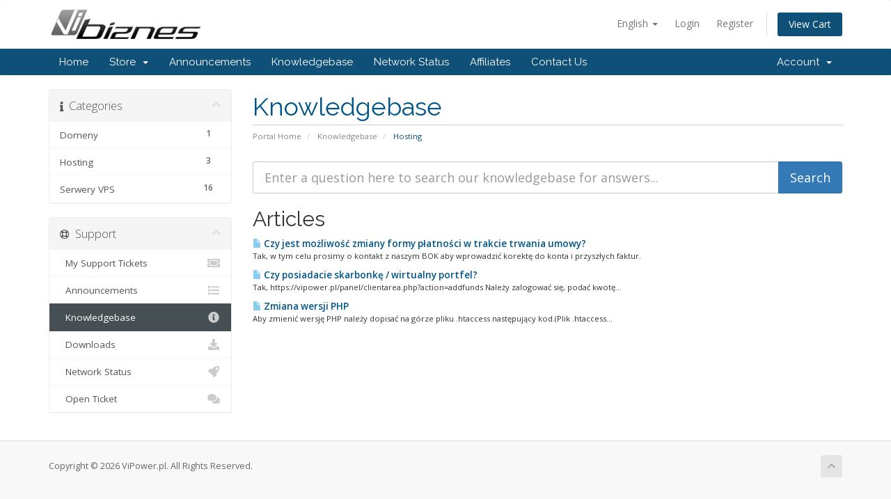

--- FILE ---
content_type: text/html; charset=utf-8
request_url: https://vipower.pl/panel/index.php/knowledgebase/8/Hosting?language=english
body_size: 3874
content:
<!DOCTYPE html>
<html lang="en">
<head>
    <meta charset="utf-8" />
    <meta http-equiv="X-UA-Compatible" content="IE=edge">
    <meta name="viewport" content="width=device-width, initial-scale=1">
    <title>Knowledgebase - ViPower.pl</title>

    <!-- Styling -->
<link href="//fonts.googleapis.com/css?family=Open+Sans:300,400,600|Raleway:400,700" rel="stylesheet">
<link href="/panel/templates/six/css/all.min.css?v=b2b03a" rel="stylesheet">
<link href="/panel/assets/css/fontawesome-all.min.css" rel="stylesheet">
<link href="/panel/templates/six/css/custom.css" rel="stylesheet">

<!-- HTML5 Shim and Respond.js IE8 support of HTML5 elements and media queries -->
<!-- WARNING: Respond.js doesn't work if you view the page via file:// -->
<!--[if lt IE 9]>
  <script src="https://oss.maxcdn.com/libs/html5shiv/3.7.0/html5shiv.js"></script>
  <script src="https://oss.maxcdn.com/libs/respond.js/1.4.2/respond.min.js"></script>
<![endif]-->

<script type="text/javascript">
    var csrfToken = '804132e6a9a091a6d6fa4bd7ac5882f047b374e1',
        markdownGuide = 'Markdown Guide',
        locale = 'en',
        saved = 'saved',
        saving = 'autosaving',
        whmcsBaseUrl = "/panel",
        requiredText = 'Required',
        recaptchaSiteKey = "";
</script>
<script src="/panel/templates/six/js/scripts.min.js?v=b2b03a"></script>


    

</head>
<body data-phone-cc-input="1">



<section id="header">
    <div class="container">
        <ul class="top-nav">
                            <li>
                    <a href="#" class="choose-language" data-toggle="popover" id="languageChooser">
                        English
                        <b class="caret"></b>
                    </a>
                    <div id="languageChooserContent" class="hidden">
                        <ul>
                                                            <li>
                                    <a href="/panel/index.php/knowledgebase/8/Hosting?language=english">English</a>
                                </li>
                                                            <li>
                                    <a href="/panel/index.php/knowledgebase/8/Hosting?language=polish">Polski</a>
                                </li>
                                                    </ul>
                    </div>
                </li>
                                        <li>
                    <a href="/panel/clientarea.php">Login</a>
                </li>
                                    <li>
                        <a href="/panel/register.php">Register</a>
                    </li>
                                <li class="primary-action">
                    <a href="/panel/cart.php?a=view" class="btn">
                        View Cart
                    </a>
                </li>
                                </ul>

                    <a href="/panel/index.php" class="logo"><img src="/panel/assets/img/logo.png" alt="ViPower.pl"></a>
        
    </div>
</section>

<section id="main-menu">

    <nav id="nav" class="navbar navbar-default navbar-main" role="navigation">
        <div class="container">
            <!-- Brand and toggle get grouped for better mobile display -->
            <div class="navbar-header">
                <button type="button" class="navbar-toggle" data-toggle="collapse" data-target="#primary-nav">
                    <span class="sr-only">Toggle navigation</span>
                    <span class="icon-bar"></span>
                    <span class="icon-bar"></span>
                    <span class="icon-bar"></span>
                </button>
            </div>

            <!-- Collect the nav links, forms, and other content for toggling -->
            <div class="collapse navbar-collapse" id="primary-nav">

                <ul class="nav navbar-nav">

                        <li menuItemName="Home" class="" id="Primary_Navbar-Home">
        <a href="/panel/index.php">
                        Home
                                </a>
            </li>
    <li menuItemName="Store" class="dropdown" id="Primary_Navbar-Store">
        <a class="dropdown-toggle" data-toggle="dropdown" href="#">
                        Store
                        &nbsp;<b class="caret"></b>        </a>
                    <ul class="dropdown-menu">
                            <li menuItemName="Browse Products Services" id="Primary_Navbar-Store-Browse_Products_Services">
                    <a href="/panel/cart.php">
                                                Browse All
                                            </a>
                </li>
                            <li menuItemName="Shop Divider 1" class="nav-divider" id="Primary_Navbar-Store-Shop_Divider_1">
                    <a href="">
                                                -----
                                            </a>
                </li>
                            <li menuItemName="Hosting Wirtualny" id="Primary_Navbar-Store-Hosting_Wirtualny">
                    <a href="/panel/cart.php?gid=7">
                                                Hosting Wirtualny
                                            </a>
                </li>
                            <li menuItemName="Konta Reseller" id="Primary_Navbar-Store-Konta_Reseller">
                    <a href="/panel/cart.php?gid=3">
                                                Konta Reseller
                                            </a>
                </li>
                            <li menuItemName="Serwery VPS SSD OpenVZ" id="Primary_Navbar-Store-Serwery_VPS_SSD_OpenVZ">
                    <a href="/panel/cart.php?gid=13">
                                                Serwery VPS SSD OpenVZ
                                            </a>
                </li>
                            <li menuItemName="Serwery VPS OpenVZ" id="Primary_Navbar-Store-Serwery_VPS_OpenVZ">
                    <a href="/panel/cart.php?gid=12">
                                                Serwery VPS OpenVZ
                                            </a>
                </li>
                            <li menuItemName="Serwery VPS KVM" id="Primary_Navbar-Store-Serwery_VPS_KVM">
                    <a href="/panel/cart.php?gid=15">
                                                Serwery VPS KVM
                                            </a>
                </li>
                            <li menuItemName="Certyfikaty SSL" id="Primary_Navbar-Store-Certyfikaty_SSL">
                    <a href="/panel/cart.php?gid=22">
                                                Certyfikaty SSL
                                            </a>
                </li>
                            <li menuItemName="Markowe serwery dedykowane w Polsce" id="Primary_Navbar-Store-Markowe_serwery_dedykowane_w_Polsce">
                    <a href="/panel/cart.php?gid=16">
                                                Markowe serwery dedykowane w Polsce
                                            </a>
                </li>
                            <li menuItemName="Licencje" id="Primary_Navbar-Store-Licencje">
                    <a href="/panel/cart.php?gid=8">
                                                Licencje
                                            </a>
                </li>
                            <li menuItemName="Outsourcing IT" id="Primary_Navbar-Store-Outsourcing_IT">
                    <a href="/panel/cart.php?gid=17">
                                                Outsourcing IT
                                            </a>
                </li>
                            <li menuItemName="Register a New Domain" id="Primary_Navbar-Store-Register_a_New_Domain">
                    <a href="/panel/cart.php?a=add&domain=register">
                                                Register a New Domain
                                            </a>
                </li>
                            <li menuItemName="Transfer a Domain to Us" id="Primary_Navbar-Store-Transfer_a_Domain_to_Us">
                    <a href="/panel/cart.php?a=add&domain=transfer">
                                                Transfer Domains to Us
                                            </a>
                </li>
                        </ul>
            </li>
    <li menuItemName="Announcements" class="" id="Primary_Navbar-Announcements">
        <a href="/panel/index.php/announcements">
                        Announcements
                                </a>
            </li>
    <li menuItemName="Knowledgebase" class="" id="Primary_Navbar-Knowledgebase">
        <a href="/panel/index.php/knowledgebase">
                        Knowledgebase
                                </a>
            </li>
    <li menuItemName="Network Status" class="" id="Primary_Navbar-Network_Status">
        <a href="/panel/serverstatus.php">
                        Network Status
                                </a>
            </li>
    <li menuItemName="Affiliates" class="" id="Primary_Navbar-Affiliates">
        <a href="/panel/affiliates.php">
                        Affiliates
                                </a>
            </li>
    <li menuItemName="Contact Us" class="" id="Primary_Navbar-Contact_Us">
        <a href="/panel/contact.php">
                        Contact Us
                                </a>
            </li>

                </ul>

                <ul class="nav navbar-nav navbar-right">

                        <li menuItemName="Account" class="dropdown" id="Secondary_Navbar-Account">
        <a class="dropdown-toggle" data-toggle="dropdown" href="#">
                        Account
                        &nbsp;<b class="caret"></b>        </a>
                    <ul class="dropdown-menu">
                            <li menuItemName="Login" id="Secondary_Navbar-Account-Login">
                    <a href="/panel/clientarea.php">
                                                Login
                                            </a>
                </li>
                            <li menuItemName="Register" id="Secondary_Navbar-Account-Register">
                    <a href="/panel/register.php">
                                                Register
                                            </a>
                </li>
                            <li menuItemName="Divider" class="nav-divider" id="Secondary_Navbar-Account-Divider">
                    <a href="">
                                                -----
                                            </a>
                </li>
                            <li menuItemName="Forgot Password?" id="Secondary_Navbar-Account-Forgot_Password?">
                    <a href="/panel/pwreset.php">
                                                Forgot Password?
                                            </a>
                </li>
                        </ul>
            </li>

                </ul>

            </div><!-- /.navbar-collapse -->
        </div>
    </nav>

</section>



<section id="main-body">
    <div class="container">
        <div class="row">

                                    <div class="col-md-9 pull-md-right">
                    <div class="header-lined">
    <h1>Knowledgebase</h1>
    <ol class="breadcrumb">
            <li>
            <a href="https://vipower.pl/panel">            Portal Home
            </a>        </li>
            <li>
            <a href="/panel/index.php/knowledgebase">            Knowledgebase
            </a>        </li>
            <li class="active">
                        Hosting
                    </li>
    </ol>
</div>
                </div>
                        <div class="col-md-3 pull-md-left sidebar">
                    <div menuItemName="Support Knowledgebase Categories" class="panel panel-sidebar panel-sidebar hidden-sm hidden-xs">
        <div class="panel-heading">
            <h3 class="panel-title">
                <i class="fas fa-info"></i>&nbsp;                Categories
                                <i class="fas fa-chevron-up panel-minimise pull-right"></i>
            </h3>
        </div>
                            <div class="list-group">
                                                            <a menuItemName="Support Knowledgebase Category 10" href="/panel/index.php/knowledgebase/10/Domeny" class="list-group-item" id="Primary_Sidebar-Support_Knowledgebase_Categories-Support_Knowledgebase_Category_10">
                            <span class="badge">1</span>                                                        <div class="truncate">Domeny</div>
                        </a>
                                                                                <a menuItemName="Support Knowledgebase Category 8" href="/panel/index.php/knowledgebase/8/Hosting" class="list-group-item" id="Primary_Sidebar-Support_Knowledgebase_Categories-Support_Knowledgebase_Category_8">
                            <span class="badge">3</span>                                                        <div class="truncate">Hosting</div>
                        </a>
                                                                                <a menuItemName="Support Knowledgebase Category 7" href="/panel/index.php/knowledgebase/7/Serwery-VPS" class="list-group-item" id="Primary_Sidebar-Support_Knowledgebase_Categories-Support_Knowledgebase_Category_7">
                            <span class="badge">16</span>                                                        <div class="truncate">Serwery VPS</div>
                        </a>
                                                </div>
                    </div>
                    <div class="panel hidden-lg hidden-md panel-default">
            <div class="panel-heading">
                <h3 class="panel-title">
                    <i class="fas fa-info"></i>&nbsp;                    Categories
                                    </h3>
            </div>
            <div class="panel-body">
                <form role="form">
                    <select class="form-control" onchange="selectChangeNavigate(this)">
                                                    <option menuItemName="Support Knowledgebase Category 10" value="/panel/index.php/knowledgebase/10/Domeny" class="list-group-item" >
                                <div class="truncate">Domeny</div>
                                (1)                            </option>
                                                    <option menuItemName="Support Knowledgebase Category 8" value="/panel/index.php/knowledgebase/8/Hosting" class="list-group-item" >
                                <div class="truncate">Hosting</div>
                                (3)                            </option>
                                                    <option menuItemName="Support Knowledgebase Category 7" value="/panel/index.php/knowledgebase/7/Serwery-VPS" class="list-group-item" >
                                <div class="truncate">Serwery VPS</div>
                                (16)                            </option>
                                            </select>
                </form>
            </div>
                    </div>
                </div>
                <!-- Container for main page display content -->
        <div class="col-md-9 pull-md-right main-content">
            

<form role="form" method="post" action="/panel/index.php/knowledgebase/search">
<input type="hidden" name="token" value="804132e6a9a091a6d6fa4bd7ac5882f047b374e1" />
    <div class="input-group input-group-lg kb-search">
        <input type="text"  id="inputKnowledgebaseSearch" name="search" class="form-control" placeholder="Enter a question here to search our knowledgebase for answers..." value="" />
        <span class="input-group-btn">
            <input type="submit" id="btnKnowledgebaseSearch" class="btn btn-primary btn-input-padded-responsive" value="Search" />
        </span>
    </div>
</form>


            <h2>Articles</h2>
    
    <div class="kbarticles">
                    <a href="/panel/index.php/knowledgebase/32/Czy-jest-moliwo-zmiany-formy-patnoci-w-trakcie-trwania-umowy.html">
                <span class="glyphicon glyphicon-file"></span>&nbsp;Czy jest możliwość zmiany formy płatności w trakcie trwania umowy?
            </a>
                        <p>Tak, w tym celu prosimy o kontakt z naszym BOK aby wprowadzić korektę do konta i przyszłych faktur.</p>
                    <a href="/panel/index.php/knowledgebase/31/Czy-posiadacie-skarbonk-or-wirtualny-portfel-.html">
                <span class="glyphicon glyphicon-file"></span>&nbsp;Czy posiadacie skarbonkę / wirtualny portfel? 
            </a>
                        <p>Tak, https://vipower.pl/panel/clientarea.php?action=addfunds Należy zalogować się, podać kwotę...</p>
                    <a href="/panel/index.php/knowledgebase/35/Zmiana-wersji-PHP.html">
                <span class="glyphicon glyphicon-file"></span>&nbsp;Zmiana wersji PHP
            </a>
                        <p>Aby zmienić wersję PHP należy dopisać na górze pliku .htaccess następujący kod.(Plik .htaccess...</p>
            </div>



                </div><!-- /.main-content -->
                                    <div class="col-md-3 pull-md-left sidebar sidebar-secondary">
                            <div menuItemName="Support" class="panel panel-sidebar panel-sidebar">
        <div class="panel-heading">
            <h3 class="panel-title">
                <i class="far fa-life-ring"></i>&nbsp;                Support
                                <i class="fas fa-chevron-up panel-minimise pull-right"></i>
            </h3>
        </div>
                            <div class="list-group">
                                                            <a menuItemName="Support Tickets" href="/panel/supporttickets.php" class="list-group-item" id="Secondary_Sidebar-Support-Support_Tickets">
                                                        <i class="fas fa-ticket-alt fa-fw"></i>&nbsp;                            My Support Tickets
                        </a>
                                                                                <a menuItemName="Announcements" href="/panel/index.php/announcements" class="list-group-item" id="Secondary_Sidebar-Support-Announcements">
                                                        <i class="fas fa-list fa-fw"></i>&nbsp;                            Announcements
                        </a>
                                                                                <a menuItemName="Knowledgebase" href="/panel/index.php/knowledgebase" class="list-group-item active" id="Secondary_Sidebar-Support-Knowledgebase">
                                                        <i class="fas fa-info-circle fa-fw"></i>&nbsp;                            Knowledgebase
                        </a>
                                                                                <a menuItemName="Downloads" href="/panel/index.php/download" class="list-group-item" id="Secondary_Sidebar-Support-Downloads">
                                                        <i class="fas fa-download fa-fw"></i>&nbsp;                            Downloads
                        </a>
                                                                                <a menuItemName="Network Status" href="/panel/serverstatus.php" class="list-group-item" id="Secondary_Sidebar-Support-Network_Status">
                                                        <i class="fas fa-rocket fa-fw"></i>&nbsp;                            Network Status
                        </a>
                                                                                <a menuItemName="Open Ticket" href="/panel/submitticket.php" class="list-group-item" id="Secondary_Sidebar-Support-Open_Ticket">
                                                        <i class="fas fa-comments fa-fw"></i>&nbsp;                            Open Ticket
                        </a>
                                                </div>
                    </div>
                        </div>
                            <div class="clearfix"></div>
        </div>
    </div>
</section>

<section id="footer">
    <div class="container">
        <a href="#" class="back-to-top"><i class="fas fa-chevron-up"></i></a>
        <p>Copyright &copy; 2026 ViPower.pl. All Rights Reserved.</p>
    </div>
</section>

<div class="modal system-modal fade" id="modalAjax" tabindex="-1" role="dialog" aria-hidden="true">
    <div class="modal-dialog">
        <div class="modal-content panel panel-primary">
            <div class="modal-header panel-heading">
                <button type="button" class="close" data-dismiss="modal">
                    <span aria-hidden="true">&times;</span>
                    <span class="sr-only">Close</span>
                </button>
                <h4 class="modal-title">Title</h4>
            </div>
            <div class="modal-body panel-body">
                Loading...
            </div>
            <div class="modal-footer panel-footer">
                <div class="pull-left loader">
                    <i class="fas fa-circle-notch fa-spin"></i> Loading...
                </div>
                <button type="button" class="btn btn-default" data-dismiss="modal">
                    Close
                </button>
                <button type="button" class="btn btn-primary modal-submit">
                    Submit
                </button>
            </div>
        </div>
    </div>
</div>



</body>
</html>
